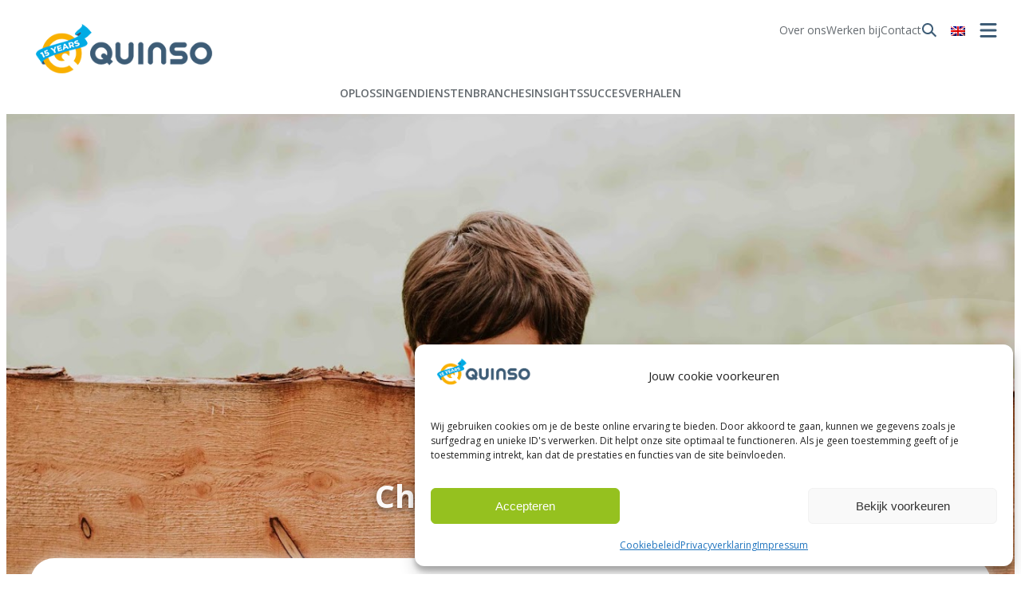

--- FILE ---
content_type: application/javascript; charset=utf-8
request_url: https://www.quinso.com/wp-content/cache/min/1/widget/funnel-widget.latest.js?ver=1767619620
body_size: 4311
content:
this.FunnelWidget=function(){"use strict";class F{constructor(){this.instances=new Map,this.baseUrl="https://view.getsmartflow.nl/form",this.setupMessageListener(),this.setupResizeListener(),this.injectStyles()}setupResizeListener(){window.addEventListener("message",t=>{const{type:s,data:e}=t.data;s==="RESIZE_IFRAME"&&this.findWidgetsByFormId(e.formId).forEach(i=>{const a=i.querySelector(".fnnlwdgt__iframe");if(a){const r=this.instances.get(i);if(r&&r.mode==="inline"&&r.dynamicResize===!0){a.style.height=`${e.height}px`;const d=i.parentElement;d&&(d.style.height=`${e.height}px`)}}})})}injectStyles(){if(document.querySelector("#funnel-widget-styles"))return;const t=document.createElement("link");t.id="funnel-widget-styles",t.rel="stylesheet",t.type="text/css",t.href="https://pub-5932d75611fd44a6affc545150053db2.r2.dev/widget/assets/style.latest.css",document.head.appendChild(t)}createWidgetHTML(t,s=!1){const e=`
        <div class="fnnlwdgt fnnlwdgt--${t} is-initializing">
          ${s?`<!-- Debug info for mobile-only show when debug=!0 in URL --><div class="widget-mobile-debug" style="position: fixed; top: 0; right: 0; background: rgba(255,0,0,0.9); color: white; padding: 5px; font-size: 10px; z-index: 100000; text-align: center; max-width: 200px;">WIDGET DEBUG:Mode=${t}|Status=<span id="widget-status">initializing</span>|Loaded=<span id="widget-loaded">!1</span></div>`:""}
          ${t==="sidebar"||t==="modal"?`<div class="fnnlwdgt__overlay"></div><div class="fnnlwdgt__content"><button class="fnnlwdgt__close"><svg xmlns="http://www.w3.org/2000/svg" viewBox="0 0 384 512"><path d="M324.5 411.1c6.2 6.2 16.4 6.2 22.6 0s6.2-16.4 0-22.6L214.6 256 347.1 123.5c6.2-6.2 6.2-16.4 0-22.6s-16.4-6.2-22.6 0L192 233.4 59.6 100.9c-6.2-6.2-16.4-6.2-22.6 0s-6.2 16.4 0 22.6L169.4 256 36.9 388.5c-6.2 6.2-6.2 16.4 0 22.6s16.4 6.2 22.6 0L192 278.6 324.5 411.1z" fill="currentColor"/></svg></button><div class="fnnlwdgt__loader" style="display: flex;"><div class="fnnlwdgt__spinner"><svg width="32" height="32" viewBox="0 0 24 24" xmlns="http://www.w3.org/2000/svg"><circle cx="12" cy="12" r="9" fill="none" stroke="var(--slate-300)" stroke-width="3"/><path d="M12,4a8,8,0,0,1,7.89,6.7A1.53,1.53,0,0,0,21.38,12h0a1.5,1.5,0,0,0,1.48-1.75,11,11,0,0,0-21.72,0A1.5,1.5,0,0,0,2.62,12h0a1.53,1.53,0,0,0,1.49-1.3A8,8,0,0,1,12,4Z"/></svg></div></div><iframe class="fnnlwdgt__iframe" loading="lazy" style="opacity: 0;"></iframe></div>`:`<div class="fnnlwdgt__content"><iframe class="fnnlwdgt__iframe" loading="lazy"></iframe></div>`}
        </div>
      `,n=document.createElement("template");return n.innerHTML=e.trim(),n.content.firstChild}setupMessageListener(){window.addEventListener("message",t=>{const{type:s,data:e}=t.data;switch(s){case"FORM_SUBMITTED":{this.findWidgetsByFormId(e.formId).forEach(i=>{this.instances.get(i).mode!=="inline"&&this.hide(i)});break}case"FORM_REDIRECT":{if(!e.url){console.error("❌ FORM_REDIRECT: No URL provided in data");break}try{try{new URL(e.url)}catch{console.error("❌ FORM_REDIRECT: Invalid URL format:",e.url);break}window.top&&window.top.location?window.top.location.href=e.url:(console.warn("⚠️ window.top not available, trying window.parent"),window.parent&&window.parent.location?window.parent.location.href=e.url:(console.error("❌ FORM_REDIRECT: Cannot access parent window (cross-origin restriction?)"),window.open(e.url,"_top")))}catch(n){console.error("❌ FORM_REDIRECT: Error redirecting:",n);try{window.location.href=e.url}catch(i){console.error("❌ FORM_REDIRECT: All redirect methods failed:",i)}}break}case"FORM_REDIRECT_NOWIDGET":break;case"Funnelflow.FormView":window.dispatchEvent(new CustomEvent("Funnelflow.FormView",{detail:t.data}));break;case"Funnelflow.FormSubmitted":window.dispatchEvent(new CustomEvent("Funnelflow.FormSubmitted",{detail:t.data}));break;case"Funnelflow.FormPageView":window.dispatchEvent(new CustomEvent("Funnelflow.FormPageView",{detail:t.data}));break;case"FUNNELFLOW_ANALYTICS_EVENT":this.handleAnalyticsEvent(t.data);break;case"FUNNELFLOW_STYLES_READY":this.handleStylesReady(e);break;case"FUNNELFLOW_FORM_READY":this.handleFormReady(e);break}})}handleAnalyticsEvent(t){const{event:s,data:e,integration:n,timestamp:i}=t,a=new CustomEvent(s,{detail:{...e,_widget_source:"funnelflow",_widget_timestamp:i,_widget_integration:n,_widget_form_id:e.formId}});switch(window.dispatchEvent(a),n){case"google_tag_manager":if(window.dataLayer&&Array.isArray(window.dataLayer))try{const r={event:s,...e,_widget_source:"funnelflow",_widget_timestamp:i,_widget_integration:n,_widget_form_id:e.formId};window.dataLayer.push(r)}catch(r){console.error("Failed to push to dataLayer:",r)}break;case"facebook_pixel":window.fbq&&window.fbq("track",s,e);break;case"linkedin_tag":window.lintrk&&window.lintrk("track",e);break;case"plausible":if(window.plausible){let r=s,d="",f="";e.formName&&(d=e.formName.replace(/[^a-zA-Z0-9]+/g," ").replace(/(?:^|\s|_)(\w)/g,(l,c)=>c?c.toUpperCase():"").replace(/\s+/g,""),r=`${s}.${d}`,e.pageName&&(f=e.pageName.replace(/[^a-zA-Z0-9]+/g," ").replace(/(?:^|\s|_)(\w)/g,(l,c)=>c?c.toUpperCase():"").replace(/\s+/g,""),r=`${s}.${d}.${f}`));const p={...e,...e.formName&&{formName:e.formName},...e.pageName&&{pageName:e.pageName}};window.plausible(r,{props:p})}break}}checkLoaderStatus(t){const s=t.querySelector(".fnnlwdgt__loader"),e=t.querySelector(".fnnlwdgt__iframe");return{loader:s,iframe:e,loaderVisible:s?s.offsetParent!==null:!1,iframeVisible:e?e.offsetParent!==null:!1}}getParentUrl(){var t;try{return((t=window.top)==null?void 0:t.location.href)||window.location.href}catch{return window.location.href}}applyStylesToWidget(t){if(t.iframeStyles){for(const[s,e]of this.instances)if(e===t){Object.entries(t.iframeStyles).forEach(([a,r])=>{s.style.setProperty(a,r)});const n=s.querySelector(".fnnlwdgt__close");n&&t.iframeStyles["--cs-text-body"]&&(n.style.color=t.iframeStyles["--cs-text-body"]);const i=s.querySelector(".fnnlwdgt__spinner");i&&t.iframeStyles["--cs-brand-primary"]&&(i.style.color=t.iframeStyles["--cs-brand-primary"]);break}}}showIframeWithFallback(t){const s=this.instances.get(t);if(!s){console.error("❌ No config found for widget in fallback");return}const e=t.querySelector(".fnnlwdgt__iframe"),n=t.querySelector(".fnnlwdgt__loader");s.fallbackTimer&&(clearTimeout(s.fallbackTimer),delete s.fallbackTimer),n&&(n.style.display="none",this.updateWidgetDebugInfo(t,{status:"fallback-loader-hidden"})),e&&(e.style.opacity="1",this.updateWidgetDebugInfo(t,{status:"fallback-visible"})),this.checkLoaderStatus(t)}handleStylesReady(t){this.findWidgetsByFormId(t.formId).forEach(e=>{const n=this.instances.get(e);if(n&&n.mode==="sidebar"&&t.styles){const i=t.styles["--cs-button-default-background"];if(i&&(t.styles["--cs-close-btn"]=i),Object.entries(t.styles).forEach(([a,r])=>{e.style.setProperty(a,r)}),i){const a=e.querySelector(".fnnlwdgt__close");a&&(a.style.color=i)}}})}handleFormReady(t){this.findWidgetsByFormId(t.formId).forEach((e,n)=>{const i=this.instances.get(e);if(i&&i.isLoaded&&(i.mode==="sidebar"||i.mode==="modal")){const a=e.querySelector(".fnnlwdgt__iframe"),r=e.querySelector(".fnnlwdgt__loader");this.checkLoaderStatus(e),i.fallbackTimer&&(clearTimeout(i.fallbackTimer),delete i.fallbackTimer,this.updateWidgetDebugInfo(e,{timer:"cleared",status:"form-ready"})),r&&(r.style.display="none",this.updateWidgetDebugInfo(e,{status:"loader-hidden"})),a&&(a.style.opacity="1",this.updateWidgetDebugInfo(e,{status:"visible"})),this.checkLoaderStatus(e)}})}init(t){const{target:s,formId:e,mode:n="inline",options:i={},preview:a=!1,dynamicResize:r=!1,params:d={}}=t;window.FUNNEL_WIDGET_MODE=n;let f=typeof s=="string"?document.querySelector(s):s;if(!f&&(n==="modal"||n==="sidebar")&&(f=document.createElement("div"),document.body.appendChild(f)),!f){console.error(`❌ Target element not found: ${s}`);return}const p=new URLSearchParams(window.location.search).get("debug")==="true",l=d.debug===!0||d.debug==="true",c=i.debug===!0||i.debug==="true",w=p||l||c,o=this.createWidgetHTML(n,w);n!=="inline"&&(o.style.display="none"),f.appendChild(o),requestAnimationFrame(()=>{n!=="inline"&&(o.style.display="",this.hide(o)),o.classList.remove("is-initializing")});const R=o.querySelector(".fnnlwdgt__iframe"),u=new URLSearchParams;r&&u.append("dynamicResize","true"),i.parentPage&&u.append("parentPage",i.parentPage),a&&u.append("preview","true"),u.append("widgetMode",n),w&&u.append("debug","true"),d&&typeof d=="object"&&Object.entries(d).forEach(([g,h])=>{h!=null&&u.append(g,h)});const y=u.toString();n==="inline"&&(R.src=`${this.baseUrl}/${e}${y?`?${y}`:""}`);const _=o.querySelector(".fnnlwdgt__close"),E=o.querySelector(".fnnlwdgt__overlay");_&&_.addEventListener("click",()=>this.hide(o)),E&&E.addEventListener("click",()=>this.hide(o));const v=this.getParentUrl();v&&(i.parentPage=v),a&&(i.preview=!0),r&&(i.dynamicResize=!0),f.appendChild(o);const k={mode:n,formId:e,baseIframeUrl:`${this.baseUrl}/${e}`,iframeUrl:`${this.baseUrl}/${e}${y?`?${y}`:""}`,baseQueryParams:u,isLoaded:n==="inline",dynamicResize:r||!1,resetOnOpen:i.resetOnOpen!==void 0?i.resetOnOpen:!0,resetOnClose:i.resetOnClose||!1};if(this.instances.set(o,k),i.triggerElement){let g=i.triggerElement;!g.startsWith(".")&&!g.startsWith("#")&&(g=`[data-ff-trigger="${g}"]`);const h=document.querySelectorAll(g);h&&h.forEach(S=>{S.addEventListener("click",I=>{I.preventDefault();const L={};Array.from(S.attributes).forEach(b=>{if(b.name.startsWith("data-ff-")&&b.name!=="data-ff-trigger"){const W=b.name.replace("data-ff-","");L[W]=b.value}}),this.show(o,{triggerParams:L})})})}return n!=="inline"&&this.hide(o),{destroy:()=>this.destroy(o),toggle:()=>this.toggle(o),show:()=>this.show(o),hide:()=>this.hide(o),open:()=>this.show(o)}}show(t,s={}){const e=this.instances.get(t),{triggerParams:n={},reset:i=!1}=s;window.FUNNEL_WIDGET_STATUS="visible";const a=t.querySelector(".fnnlwdgt__iframe"),r=t.querySelector(".fnnlwdgt__loader"),d=Object.keys(n).length>0,f=d,p=!d&&(i||e.resetOnOpen);if(f&&e.isLoaded){e.isLoaded=!1;const l=new URLSearchParams(e.baseQueryParams);Object.entries(n).forEach(([c,w])=>{l.set(c,w)}),e.currentUrl=`${e.baseIframeUrl}?${l.toString()}`,a&&(a.src="")}else if(p&&e.isLoaded&&a&&a.contentWindow)try{a.contentWindow.postMessage({type:"FUNNELFLOW_RESET_FORM",formId:e.formId},"*")}catch(l){console.warn("Could not send reset message to iframe:",l)}if(!e.isLoaded&&(e.mode==="sidebar"||e.mode==="modal")){this.updateWidgetDebugInfo(t,{status:"loading"});const l=t.querySelector(".fnnlwdgt__content");e.mode==="modal"&&l&&(l.style.visibility="visible",l.style.opacity="0",l.style.pointerEvents="none"),r&&(r.style.display="flex",this.updateWidgetDebugInfo(t,{status:"loader-shown"})),a&&(a.style.display="block",a.style.opacity="0",a.addEventListener("load",()=>{e.isLoaded=!0,this.updateWidgetDebugInfo(t,{loaded:"true",status:"iframe-loaded"}),e.fallbackTimer=setTimeout(()=>{this.updateWidgetDebugInfo(t,{timer:"triggered",status:"fallback"}),this.showIframeWithFallback(t)},500),this.updateWidgetDebugInfo(t,{timer:"active"})},{once:!0}),a.addEventListener("error",c=>{console.error("❌ IFRAME ERROR EVENT FIRED!",c),this.updateWidgetDebugInfo(t,{loaded:"ERROR",status:"iframe-error"})},{once:!0}),a.src=e.currentUrl||e.iframeUrl)}else a&&(a.style.display="block",a.style.opacity="1"),r&&(r.style.display="none");if(e.mode==="sidebar"){const l=c=>{c.key==="Escape"&&this.hide(t)};document.addEventListener("keydown",l),e.escapeHandler=l}t.classList.add("is-visible")}hide(t){const s=this.instances.get(t);if(window.FUNNEL_WIDGET_STATUS="hidden",s&&s.escapeHandler&&(document.removeEventListener("keydown",s.escapeHandler),delete s.escapeHandler),s&&s.resetOnClose){const e=t.querySelector(".fnnlwdgt__iframe");if(e&&e.contentWindow)try{e.contentWindow.postMessage({type:"FUNNELFLOW_RESET_FORM",formId:s.formId},"*")}catch(n){console.warn("Could not send reset message to iframe:",n)}}t.classList.remove("is-visible")}toggle(t){t.classList.toggle("is-visible")}destroy(t){if(this.instances.has(t)){const s=this.instances.get(t);s&&s.escapeHandler&&document.removeEventListener("keydown",s.escapeHandler),s&&s.fallbackTimer&&clearTimeout(s.fallbackTimer),t.remove(),this.instances.delete(t)}}findWidgetsByFormId(t){const s=[];for(const[e,n]of this.instances)n.formId===t&&s.push(e);return s}updateWidgetDebugInfo(t,s){const e=t.querySelector("#widget-status"),n=t.querySelector("#widget-loaded");e&&s.status&&(e.textContent=s.status),n&&s.loaded!==void 0&&(n.textContent=s.loaded)}open(t,s={}){if(!t)return console.error("FunnelWidget.open(): formId is required"),!1;const e=this.findWidgetsByFormId(t);if(e.length===0)return console.warn(`FunnelWidget.open(): No widgets found with formId "${t}"`),!1;const{params:n={},reset:i=!1}=s;return e.forEach(a=>{const r=this.instances.get(a);r&&r.mode!=="inline"&&this.show(a,{triggerParams:n,reset:i})}),!0}cleanupStaleWidgets(){for(const[t]of this.instances)document.body.contains(t)||this.instances.delete(t)}}const m=new F;return window.FunnelWidget=m,window.FunnelWidget.cleanupStaleWidgets=m.cleanupStaleWidgets.bind(m),window.FunnelWidget.open=m.open.bind(m),m}()